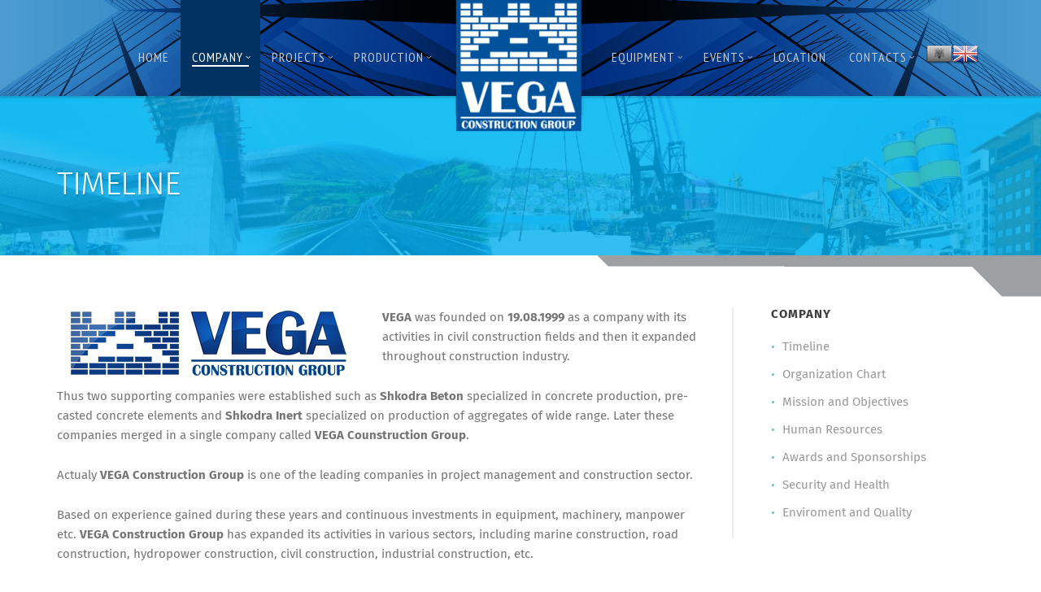

--- FILE ---
content_type: text/html; charset=UTF-8
request_url: https://www.vega.al/?f=historiku&gj=en
body_size: 3215
content:
<!doctype html>
<!--[if lt IE 7]> <html class="no-js lt-ie9 lt-ie8 lt-ie7" lang="en"> <![endif]-->
<!--[if IE 7]> <html class="no-js lt-ie9 lt-ie8" lang="en"> <![endif]-->
<!--[if IE 8]>  <html class="no-js lt-ie9" lang="en"> <![endif]-->
<!--[if gt IE 8]><!--> <html class="no-js" lang="en"> <!--<![endif]-->
<head>
	<meta charset="UTF-8">
	<title>VEGA SH.A | Timeline</title>
	<meta name="description" content="">
	<meta name="viewport" content="width=device-width">
	<link rel="stylesheet" href="style.css">
	<link rel="stylesheet" href="css/responsive.css">
	<link href="https://fonts.googleapis.com/css?family=PT+Sans+Narrow&#038;ver=4.0" rel='stylesheet' type='text/css'>
	<link rel='stylesheet' id='fira-font-css' href="https://code.cdn.mozilla.net/fonts/fira.css?ver=4.0" type='text/css' media='all' />
	<script src="js/libs/jquery-1.7.1.min.js"></script>	
	<script src="js/libs/modernizr-2.6.2.min.js"></script>
	<script src="js/plugins.js"></script>
	<script src="js/script.js"></script>
	<script src="https://ajax.googleapis.com/ajax/libs/jqueryui/1.11.2/jquery-ui.min.js"></script>
	<!-- RevSlider -->
	<script type="text/javascript" src="rs-plugin/js/jquery.themepunch.tools.min.js"></script>
	<script type="text/javascript" src="rs-plugin/js/jquery.themepunch.revolution.min.js"></script>
	<link rel="stylesheet" type="text/css" href="rs-plugin/css/settings.css" media="screen" />
	<!-- End RevSlider -->
	
	
	
	

</head>
<body>
	<header>
		<div class="width-container">
			<div id="logo-pro">
				<h1 id="logo">
					<a href="index.php" title="VEGA SH.A" rel="home">
						<img src="images/logo1.png" alt="VEGA SH.A" width="180" />
					</a>
				</h1>
			</div>
			
		</div>	
		<div id="flags">
							
							<a href="/?f=historiku&gj=en&gj=al"><img src="images/flags/alb.png" alt="Shqip" class="flag" /></a><a href="/?f=historiku&gj=en&gj=en"><img src="images/flags/eng_color.png" alt="English"  class="flag"/></a>
										   </div>
		<nav>
			<div class="width-container">
				<div class="primary-left-nav">
					<div class="logo_container"></div>
					<div class="menu-main-navigation-left-container">
						<ul class="sf-menu">
							<li class="menu-item ">
								<a href="index.php">Home</a>
							</li>
							<li class="menu-item  current-menu-item">
								<a href="#" class="sf-with-ul">Company</a>
								<ul class="sub-menu">
									<li>
										<a href="?f=historiku">Timeline</a>
									</li>
									<li>
										<a href="?f=organigrama">Organization Chart</a>
									</li>
									<li>
										<a href="?f=misioni_dhe_objektivat">Mission and Objectives</a>
									</li>
									<li>
										<a href="?f=burimet_njerezore">Human Resources</a>
									</li>
									<li>
										<a href="?f=cmime_dhe_sponcorizime">Awards and Sponsorships</a>
									</li>
									<li>
										<a href="?f=siguria_dhe_shendeti">Security and Health</a>
									</li>
									<li>
										<a href="?f=cilesia_dhe_mjedisi">Enviroment and Quality</a>
									</li>

								</ul>	
							</li>
							<li class="menu-item ">
								<a href="?f=projekte" class="sf-with-ul">Projects</a>
																<ul class="sub-menu">
																		<li>
										<a href="?f=projekte&kat=1">Infrastructure Construction</a>
									</li>
																		<li>
										<a href="?f=projekte&kat=2">Marine Construction</a>
									</li>
																		<li>
										<a href="?f=projekte&kat=3">Hydropower Plants</a>
									</li>
																		<li>
										<a href="?f=projekte&kat=4">Civil Works</a>
									</li>
																		<li>
										<a href="?f=projekte&kat=5">Civil Emergencies and Sponsorships</a>
									</li>
																		<li>
										<a href="?f=projekte&kat=6">Ongoing Projects</a>
									</li>
																		<li>
										<a href="?f=projekte&kat=7">Future Projects</a>
									</li>
																	</ul>
															</li>
							<li class="menu-item ">
								<a href="#" class="sf-with-ul">Production</a>
								<ul class="sub-menu">
									<li>
										<a href="?f=impiante_prodhimi_inertesh">Aggregate Production Plants</a>
									</li>
									<li>
										<a href="?f=impiante_prodhimi_betoni">Concrete Production Plants</a>
									</li>
									<li>
										<a href="?f=impiante_prodhimi_asfalti">Ashpalt Production Plants</a>
									</li>
								</ul>
							</li>			
						</ul>
					</div>
				</div>
				<div class="primary-right-nav">
					<div class="logo_container"></div>
					<div class="menu-main-navigation-right-container">
						<ul class="sf-menu">
							<li class="menu-item ">
								<a href="?f=mjete">Equipment</a>
								<ul class="sub-menu">
									<li>
										<a href="?f=betoniere_dhe_pompa_betoni">Concrete Mixer and Concrete Pump</a>
									</li>
									<li>
										<a href="?f=mjete_transporti">Transport Trucks</a>
									</li>
									<li>
										<a href="?f=mjete_te_renda">Heavy Machinery</a>
									</li>
								</ul>
							</li>
							<li class="menu-item ">
								<a href="?f=evente">Events</a>
								<ul class="sub-menu">
									<li>
										<a href="?f=video">Videos</a>
									</li>
									<li>
										<a href="admin/uploads/b0em0r9b3mog8kg.pdf" target="_blank">Catalogue</a>
									</li>
																											<li>
										<a href="?f=eventi&id=2">Durres Ferry Terminal Inauguration</a>
									</li>
																		<li>
										<a href="?f=eventi&id=3">Sarande Ferry Terminal Inauguration</a>
									</li>
																										</ul>
							</li>
							<li class="menu-item ">
								<a href="?f=ku-ndodhemi">Location</a>
							</li>
							<li class="menu-item ">
								<a href="#">Contacts</a>
								<ul class="sub-menu">
									<li>
										<a href="?f=kontakt">Contacts</a>
									</li>
									<li>
										<a href="?f=punesimi">Employement</a>
									</li>
								</ul>
							</li>
						</ul>
					</div>
				</div>
			</div>
		<div class="clearfix"></div>
		</nav>
	</header>


<div id="page-title-background">
	<div id="page-title">
		<div class="width-container">
			<h1>Timeline</h1>
			<div class="clearfix"></div>
		</div>
	</div>	
</div>
<script type="text/javascript">jQuery(document).ready(function($) {   $("#page-title-background").backstretch([ "images/galeria/8cgzgmxxrqg48ww.jpg" ],{ fade: 750, }); }); </script>

<div id="main" style="background-image: url(images/lajme_bg_lart.png); background-position: right top; background-repeat: no-repeat;">
<div class="width-container bg-sidebar-pro">
	<div id="content-container">
		<div>
			<div id="portfolio-index">
				<article>
				<div class="portfolio-post-content">					
						<p><img src="images/logo_blu.png" alt="" align="left" /><strong>VEGA</strong> was founded on <strong>19.08.1999</strong> as a company with its activities in civil construction fields and then it expanded throughout construction industry.</p>
<p>Thus two supporting companies were established such as <strong>Shkodra Beton</strong> specialized in concrete production, pre-casted concrete elements and <strong>Shkodra Inert</strong> specialized on production of aggregates of wide range. Later these companies merged in a single company called <strong>VEGA Counstruction Group</strong>.</p>
<p>Actualy <strong>VEGA Construction Group</strong> is one of the leading companies in project management and construction sector.</p>
<p>Based on experience gained during these years and continuous investments in equipment, machinery, manpower etc. <strong>VEGA Construction Group</strong> has expanded its activities in various sectors, including marine construction, road construction, hydropower construction, civil construction, industrial construction, etc.</p>
<p><strong>VEGA Construction Group</strong> is licensed by the Ministry of Public Works and Transport to provide all infrastructure services.</p>				</div>
				<div class="clearfix"></div>
				</article>
			</div>
			<br><br>
		</div>
	</div>

	<div id="sidebar">
		<div class="sidebar-item widget">
			<h6 class="widget-title">Company</h6>
				<ul>
					<li>
					<a href="?f=historiku">Timeline</a>
					</li>
					<li>
					<a href="?f=organigrama">Organization Chart</a>
					</li>
					<li>
					<a href="?f=misioni_dhe_objektivat">Mission and Objectives</a>
					</li>
					<li>
					<a href="?f=burimet_njerezore">Human Resources</a>
					</li>
					<li>
					<a href="?f=cmime_dhe_sponcorizime">Awards and Sponsorships</a>
					</li>
					<li>
					<a href="?f=siguria_dhe_shendeti">Security and Health</a>
					</li>
					<li>
					<a href="?f=cilesia_dhe_mjedisi">Enviroment and Quality</a>
					</li>
				</ul>
		</div>	
		<div class="clearfix"></div>
	</div>
</div>
</div>	
<div class="clearfix" style="background-image: url(images/lajme_bg_posht.png); background-position: left bottom; background-repeat: no-repeat;"></div>	

				
	<div id="widget-area" style="background-image: url(images/bg_piramida1.png); background-position: right top; background-repeat: no-repeat;">
		<div class="width-container footer-4-column">
			<div id="text-2" class="widget widget_text">
				<h6 class="widget-title">Address</h6>
				<div class="textwidget">
					<p>Autostrada Tirane-Durres, Km 0</p>
				</div>
			</div>
			<div id="text-3" class="widget widget_text">
				<h6 class="widget-title">Phone</h6>
				<div class="textwidget">+355 44 815 247</div>
			</div>
			<div id="text-4" class="widget widget_text">
				<h6 class="widget-title">Email</h6>
				<div class="textwidget"><a href="/cdn-cgi/l/email-protection" class="__cf_email__" data-cfemail="21484f474e61574446400f404d">[email&#160;protected]</a></div>
			</div>
			<div id="pyre_social_media-widget-feat-2" class="widget pyre_social_media-feat">
				<h6 class="widget-title">Follow Us</h6>
				<div class="social-icons-widget-pro">
					<div class="social-ico">
						<a href="#"><i class="fa fa-twitter"></i></a>						<a href="https://www.facebook.com/people/Vega-Construction-Group/100068100739480/?mibextid=wwXIfr&rdid=8150nV2GfcWO1J3P&share_url=https%3A%2F%2Fwww.facebook.com%2Fshare%2F16MJuYqXqY%2F%3Fmibextid%3DwwXIfr"><i class="fa fa-facebook"></i></a>						<a href="https://al.linkedin.com/company/vega-construction-group-ltd"><i class="fa fa-linkedin"></i></a>						<a href="#"><i class="fa fa-google-plus"></i></a>						<a href="#"><i class="fa fa-pinterest"></i></a>						<a href="#"><i class="fa fa-youtube-play"></i></a>						<a href="https://www.instagram.com/vegaconstruction"><i class="fa fa-instagram"></i></a>					</div>
				</div>
			</div>
		</div>
		<div class="clearfix"></div>
	</div>
	
	<footer>
		<div id="copyright">
			<div class="width-container"> &copy; 2026 VEGA SH.A | Design by <a href="http://pikaproduction.com/" target="_blank" style="color: #00529C;">Pikapro</a></div>
		<div class="clearfix"></div>
		</div>
	</footer>
	
          
           
   
	
<script data-cfasync="false" src="/cdn-cgi/scripts/5c5dd728/cloudflare-static/email-decode.min.js"></script><script defer src="https://static.cloudflareinsights.com/beacon.min.js/vcd15cbe7772f49c399c6a5babf22c1241717689176015" integrity="sha512-ZpsOmlRQV6y907TI0dKBHq9Md29nnaEIPlkf84rnaERnq6zvWvPUqr2ft8M1aS28oN72PdrCzSjY4U6VaAw1EQ==" data-cf-beacon='{"version":"2024.11.0","token":"6bf72c671c2a4519bdae5c69dc948be1","r":1,"server_timing":{"name":{"cfCacheStatus":true,"cfEdge":true,"cfExtPri":true,"cfL4":true,"cfOrigin":true,"cfSpeedBrain":true},"location_startswith":null}}' crossorigin="anonymous"></script>
</body>
</html>	
       


--- FILE ---
content_type: text/css
request_url: https://www.vega.al/css/responsive.css
body_size: 1475
content:
/* Table of Contents
==================================================
01. RETINA STYLES
02. BASE STYLES (1140px)
03. #DESKTOP (960px)
04. #Tablet (Portrait)
05. #Mobile (Portrait)
*/



/*
=============================================== 01. RETINA STYLES ===============================================
*/
@media screen and (-webkit-min-device-pixel-ratio: 1.5) {
	nav select {background: url(../images/select-arrow@2x.png) center right no-repeat; background-size:contain;}
	.flex-direction-nav a {background-image: url(../images/slider/arrows@2x.png); background-size:80px 60px;}
}

/* IE7-IE8 Fixes*/
.lt-ie9	body nav select {background: url(../images/select-arrow.png) center right no-repeat;}
.lt-ie9 .flex-direction-nav a {background-image: url(../images/slider/arrows.png); background-size:68px 69px;}


/*
=============================================== 02. BASE STYLES (1140px) ===============================================
*/
/* Note: Design for a width of 1040px */
html {-webkit-text-size-adjust: none;}	/* Removes webkit font resizing */ 
body {max-width:100%; width:100%;}
img {max-width:100%; height: auto; }
.width-container, .flex-caption .slider-container {-moz-transition: all .2s ease-in-out; -webkit-transition: all .2s ease-in-out; }


/*
=============================================== 03. #DESKTOP (960px) ===============================================
*/
/* Note: Design for a width of 960px */
@media only screen and (min-width: 959px) and (max-width: 1190px) {
	
.width-container {width:95%;} /* Default Width */

.sf-menu a {
	padding:40px 14px 38px 14px;
	font-size:15px;
}


body { font-size: 14px; }
#page-title h1 { font-size:80px; }
#page-title-portfolio h1 { font-size:50px;}
h1 {font-size:46px; }
h2 {font-size:32px; }
h3 {font-size:28px; }
h4, .service-posts-home .service-container h2 {font-size:23px; }
#page-title-description { font-size:16px; }
.summary-text-pro { font-size:16px; }
#page-title-description { font-size:16px; }
h5 {font-size:15px;  }
h6 {font-size:14px;  }
#widget-area  { font-size:18px; }

body  #sidebar .flickr-widget ul li img {  width:55px; height:55px; }
body .flickr-widget ul li img { width:50px; height:50px;}


body a.ls-sc-button.secondary, body a.more-link, body a.progression-button, body input.wpcf7-submit, body input#submit, body a.ls-sc-button.default {
	font-size:16px;
	padding:16px 24px; 
}

ul#portfolio-sub-nav li a {
	font-size:15px;
	padding:18px 26px;
}


}


/*
=============================================== 04. #Tablet (Portrait) ===============================================
*/
/* Note: Design for a width of 768px */

@media only screen and (min-width: 768px) and (max-width: 959px) {


/* Default Width */
.width-container { width:94%; }


.sf-menu a {
	padding:30px 6px 28px 6px;
	font-size:13px;
}
.logo_container { padding:0px 0px; }

body { font-size: 13px; }
#page-title h1 { font-size:60px; }
#page-title-portfolio h1 { font-size:45px;}
h1 {font-size:42px; }
h2 {font-size:30px; }
h3 {font-size:26px; }
h4, .service-posts-home .service-container h2 {font-size:21px; }
#page-title-description { font-size:14px; }
.summary-text-pro { font-size:14px; }
#page-title-description { font-size:14px; }
h5 {font-size:13px;  }
h6 {font-size:12px;  }
#widget-area  { font-size:15px; }

#page-title { padding:120px 0px 85px 0px; }
#page-title-portfolio { padding:120px 0px 30px 0px;  }
#widget-area .widget { padding:70px 0px 50px 0px;}

body  #sidebar .flickr-widget ul li img {  width:36px; height:36px; margin:0px 6px 6px 0px; }
body .flickr-widget ul li img { width:32px; height:32px; margin:0px 13px 13px 0px;}

.commentlist { width:68%; }


body a.ls-sc-button.secondary, body a.more-link, body a.progression-button, body input.wpcf7-submit, body input#submit, body a.ls-sc-button.default {
	font-size:16px;
	padding:16px 24px; 
}

ul#portfolio-sub-nav li a {
	font-size:15px;
	padding:16px 24px;
}



}


/*
=============================================== 05. #Mobile (Portrait) ===============================================
*/
/* Note: Design for a width of 320px */

@media only screen and (max-width: 767px) {

/* Default Width */
.width-container { width:94%; }

#fixed-header-pro  { position:relative !important; }
.pro-header-spacing {display:none !important;}


/* Default Grid */
.footer-2-column .widget, .footer-3-column .widget, .footer-4-column .widget,
#content-container, footer .footer-2-column .widget, footer .footer-3-column .widget, footer .footer-4-column .widget,
.grid2column-progression, .grid3column-progression, .grid3columnbig-progression, .grid4column-progression, .grid4columnbig-progression,
#content-container {
	width:100%; margin-bottom:10px;
	float:none;
}

#sidebar {
	float:none;
	width:100%;
	margin:0px;
	padding:0px;
	border:none;
}


/* Navigation Menu */
body header #logo-pro {
	position:static; text-align:center;
	margin:0px;
}
nav {
	display:none;
}
nav ul {display:none;}
nav {text-align:center;  display:block; padding-bottom:15px;} 
nav select option { background:#fff; color:#888;}
nav select { text-transform:none; display:inline-block;  margin-left:auto; margin-right:auto; width:300px; min-width: 150px; max-width: 100%; -webkit-appearance: none; -moz-appearance: normal; appearance: normal;
-webkit-border-radius: 2px; -moz-border-radius: 2px; border-radius: 2px;
 -webkit-box-shadow: 0px 1px 3px rgba(0, 0, 0, 0.1); -moz-box-shadow: 0px 1px 3px rgba(0, 0, 0, 0.1); box-shadow: 0px 1px 3px rgba(0, 0, 0, 0.1);
-webkit-padding-end: 20px; -webkit-padding-start: 2px; -webkit-user-select: none;-moz-user-select: none;
background-color:#FAFAFA;
background:#FAFAFA url(../images/select-arrow.png) center right no-repeat;;
font-size:13px;
border: 1px solid #aaaaaa;
color: #555555;
padding:7px 5px 7px 10px;
}



/* FOOTER */
#widget-area .widget { padding:30px 0px 15px 0px; }

.googlemap {
	max-height:250px !important;
}

.wpcf7 input, #respond input {width:185px;}
.wpcf7 textarea, #respond textarea {width:215px; }


/* Comment Adjustments */
.commentlist {width:95%; left:-10px;}
.commentlist .children li.comment .comment-meta {margin-left:0px;}
.commentlist .avatar, .commentlist > li:before {display:none;}


body { font-size: 12px; }
#page-title h1 { font-size:40px; }
#page-title-portfolio h1 { font-size:35px;}
h1 {font-size:32px; }
h2 {font-size:20px; }
h3 {font-size:18px; }
h4, .service-posts-home .service-container h2 {font-size:18px; }
#page-title-description { font-size:13px; }
.summary-text-pro { font-size:13px; }
#page-title-description { font-size:13px; }
h5 {font-size:12px;  }
h6 {font-size:11px;  }
#widget-area  { font-size:13px; }

#page-title { padding:50px 0px 20px 0px; }
#page-title-portfolio { padding:50px 0px 25px 0px;  }

.google-maps-expand iframe {
	width: 100%;
	height: 250px;
}


body a.ls-sc-button.secondary, body a.more-link, body a.progression-button, body input.wpcf7-submit, body input#submit, body a.ls-sc-button.default {
	font-size:12px;
	padding:12px 20px; 
}

ul#portfolio-sub-nav li a {
	font-size:11px;
	padding:11px 14px;
}


}